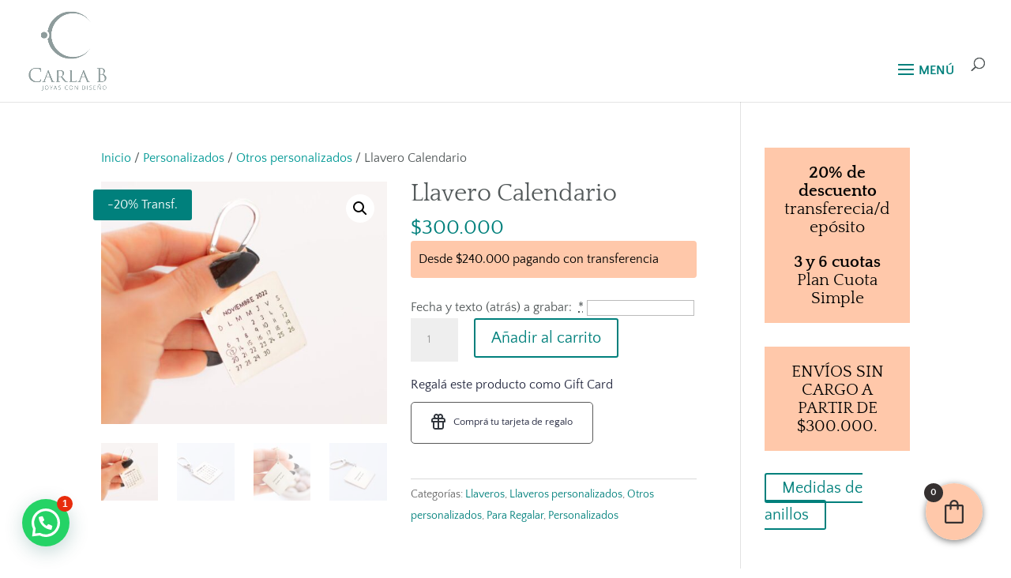

--- FILE ---
content_type: text/css
request_url: https://carlabjoyas.com.ar/wp-content/et-cache/global/et-divi-customizer-global.min.css?ver=1769041483
body_size: 2942
content:
body,.et_pb_column_1_2 .et_quote_content blockquote cite,.et_pb_column_1_2 .et_link_content a.et_link_main_url,.et_pb_column_1_3 .et_quote_content blockquote cite,.et_pb_column_3_8 .et_quote_content blockquote cite,.et_pb_column_1_4 .et_quote_content blockquote cite,.et_pb_blog_grid .et_quote_content blockquote cite,.et_pb_column_1_3 .et_link_content a.et_link_main_url,.et_pb_column_3_8 .et_link_content a.et_link_main_url,.et_pb_column_1_4 .et_link_content a.et_link_main_url,.et_pb_blog_grid .et_link_content a.et_link_main_url,body .et_pb_bg_layout_light .et_pb_post p,body .et_pb_bg_layout_dark .et_pb_post p{font-size:16px}.et_pb_slide_content,.et_pb_best_value{font-size:18px}body{color:#525859}h1,h2,h3,h4,h5,h6{color:#525859}.woocommerce #respond input#submit,.woocommerce-page #respond input#submit,.woocommerce #content input.button,.woocommerce-page #content input.button,.woocommerce-message,.woocommerce-error,.woocommerce-info{background:#00807c!important}#et_search_icon:hover,.mobile_menu_bar:before,.mobile_menu_bar:after,.et_toggle_slide_menu:after,.et-social-icon a:hover,.et_pb_sum,.et_pb_pricing li a,.et_pb_pricing_table_button,.et_overlay:before,.entry-summary p.price ins,.woocommerce div.product span.price,.woocommerce-page div.product span.price,.woocommerce #content div.product span.price,.woocommerce-page #content div.product span.price,.woocommerce div.product p.price,.woocommerce-page div.product p.price,.woocommerce #content div.product p.price,.woocommerce-page #content div.product p.price,.et_pb_member_social_links a:hover,.woocommerce .star-rating span:before,.woocommerce-page .star-rating span:before,.et_pb_widget li a:hover,.et_pb_filterable_portfolio .et_pb_portfolio_filters li a.active,.et_pb_filterable_portfolio .et_pb_portofolio_pagination ul li a.active,.et_pb_gallery .et_pb_gallery_pagination ul li a.active,.wp-pagenavi span.current,.wp-pagenavi a:hover,.nav-single a,.tagged_as a,.posted_in a{color:#00807c}.et_pb_contact_submit,.et_password_protected_form .et_submit_button,.et_pb_bg_layout_light .et_pb_newsletter_button,.comment-reply-link,.form-submit .et_pb_button,.et_pb_bg_layout_light .et_pb_promo_button,.et_pb_bg_layout_light .et_pb_more_button,.woocommerce a.button.alt,.woocommerce-page a.button.alt,.woocommerce button.button.alt,.woocommerce button.button.alt.disabled,.woocommerce-page button.button.alt,.woocommerce-page button.button.alt.disabled,.woocommerce input.button.alt,.woocommerce-page input.button.alt,.woocommerce #respond input#submit.alt,.woocommerce-page #respond input#submit.alt,.woocommerce #content input.button.alt,.woocommerce-page #content input.button.alt,.woocommerce a.button,.woocommerce-page a.button,.woocommerce button.button,.woocommerce-page button.button,.woocommerce input.button,.woocommerce-page input.button,.et_pb_contact p input[type="checkbox"]:checked+label i:before,.et_pb_bg_layout_light.et_pb_module.et_pb_button{color:#00807c}.footer-widget h4{color:#00807c}.et-search-form,.nav li ul,.et_mobile_menu,.footer-widget li:before,.et_pb_pricing li:before,blockquote{border-color:#00807c}.et_pb_counter_amount,.et_pb_featured_table .et_pb_pricing_heading,.et_quote_content,.et_link_content,.et_audio_content,.et_pb_post_slider.et_pb_bg_layout_dark,.et_slide_in_menu_container,.et_pb_contact p input[type="radio"]:checked+label i:before{background-color:#00807c}.container,.et_pb_row,.et_pb_slider .et_pb_container,.et_pb_fullwidth_section .et_pb_title_container,.et_pb_fullwidth_section .et_pb_title_featured_container,.et_pb_fullwidth_header:not(.et_pb_fullscreen) .et_pb_fullwidth_header_container{max-width:1443px}.et_boxed_layout #page-container,.et_boxed_layout.et_non_fixed_nav.et_transparent_nav #page-container #top-header,.et_boxed_layout.et_non_fixed_nav.et_transparent_nav #page-container #main-header,.et_fixed_nav.et_boxed_layout #page-container #top-header,.et_fixed_nav.et_boxed_layout #page-container #main-header,.et_boxed_layout #page-container .container,.et_boxed_layout #page-container .et_pb_row{max-width:1603px}a{color:#009995}.nav li ul{border-color:#d7aa2d}.et_secondary_nav_enabled #page-container #top-header{background-color:rgba(0,0,0,0.9)!important}#et-secondary-nav li ul{background-color:rgba(0,0,0,0.9)}#et-secondary-nav li ul{background-color:#000000}.et_header_style_centered .mobile_nav .select_page,.et_header_style_split .mobile_nav .select_page,.et_nav_text_color_light #top-menu>li>a,.et_nav_text_color_dark #top-menu>li>a,#top-menu a,.et_mobile_menu li a,.et_nav_text_color_light .et_mobile_menu li a,.et_nav_text_color_dark .et_mobile_menu li a,#et_search_icon:before,.et_search_form_container input,span.et_close_search_field:after,#et-top-navigation .et-cart-info{color:#525859}.et_search_form_container input::-moz-placeholder{color:#525859}.et_search_form_container input::-webkit-input-placeholder{color:#525859}.et_search_form_container input:-ms-input-placeholder{color:#525859}#top-header,#top-header a,#et-secondary-nav li li a,#top-header .et-social-icon a:before{font-size:15px}#top-menu li a{font-size:16px}body.et_vertical_nav .container.et_search_form_container .et-search-form input{font-size:16px!important}#top-menu li.current-menu-ancestor>a,#top-menu li.current-menu-item>a,#top-menu li.current_page_item>a{color:#d7aa2d}#main-footer .footer-widget h4,#main-footer .widget_block h1,#main-footer .widget_block h2,#main-footer .widget_block h3,#main-footer .widget_block h4,#main-footer .widget_block h5,#main-footer .widget_block h6{color:#009995}.footer-widget li:before{border-color:#009995}#footer-widgets .footer-widget li:before{top:10.6px}#et-footer-nav .bottom-nav li.current-menu-item a{color:#009995}body .et_pb_bg_layout_light.et_pb_button:hover,body .et_pb_bg_layout_light .et_pb_button:hover,body .et_pb_button:hover{color:#00807c!important}.woocommerce a.button.alt:hover,.woocommerce-page a.button.alt:hover,.woocommerce button.button.alt:hover,.woocommerce button.button.alt.disabled:hover,.woocommerce-page button.button.alt:hover,.woocommerce-page button.button.alt.disabled:hover,.woocommerce input.button.alt:hover,.woocommerce-page input.button.alt:hover,.woocommerce #respond input#submit.alt:hover,.woocommerce-page #respond input#submit.alt:hover,.woocommerce #content input.button.alt:hover,.woocommerce-page #content input.button.alt:hover,.woocommerce a.button:hover,.woocommerce-page a.button:hover,.woocommerce button.button:hover,.woocommerce-page button.button:hover,.woocommerce input.button:hover,.woocommerce-page input.button:hover,.woocommerce #respond input#submit:hover,.woocommerce-page #respond input#submit:hover,.woocommerce #content input.button:hover,.woocommerce-page #content input.button:hover{color:#00807c!important}@media only screen and (min-width:981px){.et_header_style_left #et-top-navigation,.et_header_style_split #et-top-navigation{padding:73px 0 0 0}.et_header_style_left #et-top-navigation nav>ul>li>a,.et_header_style_split #et-top-navigation nav>ul>li>a{padding-bottom:73px}.et_header_style_split .centered-inline-logo-wrap{width:145px;margin:-145px 0}.et_header_style_split .centered-inline-logo-wrap #logo{max-height:145px}.et_pb_svg_logo.et_header_style_split .centered-inline-logo-wrap #logo{height:145px}.et_header_style_centered #top-menu>li>a{padding-bottom:26px}.et_header_style_slide #et-top-navigation,.et_header_style_fullscreen #et-top-navigation{padding:64px 0 64px 0!important}.et_header_style_centered #main-header .logo_container{height:145px}#logo{max-height:80%}.et_pb_svg_logo #logo{height:80%}.et_header_style_centered.et_hide_primary_logo #main-header:not(.et-fixed-header) .logo_container,.et_header_style_centered.et_hide_fixed_logo #main-header.et-fixed-header .logo_container{height:26.1px}.et_fixed_nav #page-container .et-fixed-header#top-header{background-color:rgba(0,0,0,0.9)!important}.et_fixed_nav #page-container .et-fixed-header#top-header #et-secondary-nav li ul{background-color:rgba(0,0,0,0.9)}.et-fixed-header #top-menu a,.et-fixed-header #et_search_icon:before,.et-fixed-header #et_top_search .et-search-form input,.et-fixed-header .et_search_form_container input,.et-fixed-header .et_close_search_field:after,.et-fixed-header #et-top-navigation .et-cart-info{color:#525859!important}.et-fixed-header .et_search_form_container input::-moz-placeholder{color:#525859!important}.et-fixed-header .et_search_form_container input::-webkit-input-placeholder{color:#525859!important}.et-fixed-header .et_search_form_container input:-ms-input-placeholder{color:#525859!important}.et-fixed-header #top-menu li.current-menu-ancestor>a,.et-fixed-header #top-menu li.current-menu-item>a,.et-fixed-header #top-menu li.current_page_item>a{color:#d7aa2d!important}}@media only screen and (min-width:1803px){.et_pb_row{padding:36px 0}.et_pb_section{padding:72px 0}.single.et_pb_pagebuilder_layout.et_full_width_page .et_post_meta_wrapper{padding-top:108px}.et_pb_fullwidth_section{padding:0}}h1,h1.et_pb_contact_main_title,.et_pb_title_container h1{font-size:31px}h2,.product .related h2,.et_pb_column_1_2 .et_quote_content blockquote p{font-size:26px}h3{font-size:22px}h4,.et_pb_circle_counter h3,.et_pb_number_counter h3,.et_pb_column_1_3 .et_pb_post h2,.et_pb_column_1_4 .et_pb_post h2,.et_pb_blog_grid h2,.et_pb_column_1_3 .et_quote_content blockquote p,.et_pb_column_3_8 .et_quote_content blockquote p,.et_pb_column_1_4 .et_quote_content blockquote p,.et_pb_blog_grid .et_quote_content blockquote p,.et_pb_column_1_3 .et_link_content h2,.et_pb_column_3_8 .et_link_content h2,.et_pb_column_1_4 .et_link_content h2,.et_pb_blog_grid .et_link_content h2,.et_pb_column_1_3 .et_audio_content h2,.et_pb_column_3_8 .et_audio_content h2,.et_pb_column_1_4 .et_audio_content h2,.et_pb_blog_grid .et_audio_content h2,.et_pb_column_3_8 .et_pb_audio_module_content h2,.et_pb_column_1_3 .et_pb_audio_module_content h2,.et_pb_gallery_grid .et_pb_gallery_item h3,.et_pb_portfolio_grid .et_pb_portfolio_item h2,.et_pb_filterable_portfolio_grid .et_pb_portfolio_item h2{font-size:18px}h5{font-size:16px}h6{font-size:14px}.et_pb_slide_description .et_pb_slide_title{font-size:47px}.woocommerce ul.products li.product h3,.woocommerce-page ul.products li.product h3,.et_pb_gallery_grid .et_pb_gallery_item h3,.et_pb_portfolio_grid .et_pb_portfolio_item h2,.et_pb_filterable_portfolio_grid .et_pb_portfolio_item h2,.et_pb_column_1_4 .et_pb_audio_module_content h2{font-size:16px}	h1,h2,h3,h4,h5,h6{font-family:'Quattrocento',Georgia,"Times New Roman",serif}body,input,textarea,select{font-family:'Quattrocento Sans',Helvetica,Arial,Lucida,sans-serif}.et_pb_button{font-family:'Quattrocento Sans',Helvetica,Arial,Lucida,sans-serif}#main-header,#et-top-navigation{font-family:'Quattrocento Sans',Helvetica,Arial,Lucida,sans-serif}#top-header .container{font-family:'Quattrocento Sans',Helvetica,Arial,Lucida,sans-serif}@font-face{font-display:swap!important}.widget-fonts{font-family:Quattrocento,Georgia,Times New Roman,serif}.dedios{color:#00807c!important}.et_pb_equal_columns>.et_pb_column{margin-top:auto;margin-bottom:auto}.woocommerce-page ul.products li.product:nth-child(4n+1){clear:none!important}form.cart textarea{margin-bottom:2em;width:100%}@media screen and (max-width:1280px){#et-top-navigation #et_mobile_nav_menu{display:block!important}#et-top-navigation #top-menu,#top-header{display:none!important}}.mobile_menu_bar:after{content:"MENÚ";position:relative;color:#00807c!important;cursor:pointer;font-size:16px;vertical-align:text-top}@media only screen and (max-width:1024px){body header img#logo{max-width:80%!important;max-height:80%!important;height:auto!important;width:auto!important}}@media (max-width:767px){#logo{content:url("https://carlabjoyas.com.ar/wp-content/uploads/2025/07/logo_sin_slogan.avif")}}.et_pb_module.et_pb_menu .et_mobile_nav_menu{pointer-events:none}.et_pb_module.et_pb_menu .et_mobile_nav_menu .mobile_menu_bar,.et_pb_module.et_pb_menu .et_mobile_nav_menu .et_mobile_menu li a{pointer-events:auto}#et_mobile_nav_menu .mobile_nav.opened .mobile_menu_bar::before,.et_pb_module.et_pb_menu .et_mobile_nav_menu .mobile_nav.opened .mobile_menu_bar::before{content:'\4d'}#top-menu .menu-item-has-children .menu-item-has-children>a:first-child::after,#et-secondary-nav .menu-item-has-children .menu-item-has-children>a:first-child::after,.et_pb_module.et_pb_menu .et-menu .menu-item-has-children .menu-item-has-children>a:first-child::after{content:'5'}#main-header #mobile_menu.et_mobile_menu .menu-item-has-children>a[href="#0"],.et_pb_module.et_pb_menu .et_mobile_menu .menu-item-has-children>a[href="#0"]{pointer-events:none}#main-header #mobile_menu.et_mobile_menu .menu-item-has-children,.et_pb_module.et_pb_menu .et_mobile_menu .menu-item-has-children{position:relative}#main-header #mobile_menu.et_mobile_menu .sub-menu-toggle,.et_pb_module.et_pb_menu .et_mobile_menu .sub-menu-toggle{position:absolute;background-color:rgba(0,0,0,0.03);z-index:1;width:36px;height:36px;line-height:36px;border-radius:50%;top:4px;right:4px;cursor:pointer;text-align:center;pointer-events:auto}#main-header #mobile_menu.et_mobile_menu .sub-menu-toggle.popped,.et_pb_module.et_pb_menu .et_mobile_menu .sub-menu-toggle.popped{background-color:rgba(0,0,0,0.1)}#main-header #mobile_menu.et_mobile_menu .sub-menu-toggle::before,.et_pb_module.et_pb_menu .et_mobile_menu .sub-menu-toggle::before{font-family:"ETmodules"!important;font-weight:normal;font-style:normal;font-variant:normal;-webkit-font-smoothing:antialiased;-moz-osx-font-smoothing:grayscale;line-height:36px;font-size:24px;text-transform:none;speak:none;content:'\33'}#main-header #mobile_menu.et_mobile_menu .sub-menu-toggle.popped::before,.et_pb_module.et_pb_menu .et_mobile_menu .sub-menu-toggle.popped::before{content:'\32'}#main-header #mobile_menu.et_mobile_menu .sub-menu-toggle~ul.sub-menu,.et_pb_module.et_pb_menu .et_mobile_menu .sub-menu-toggle~ul.sub-menu{display:none!important;padding-left:0}#main-header #mobile_menu.et_mobile_menu .sub-menu-toggle.popped~ul.sub-menu,.et_pb_module.et_pb_menu .et_mobile_menu .sub-menu-toggle.popped~ul.sub-menu{display:block!important;background-color:rgba(0,0,0,0.03)!important}#main-header #mobile_menu.et_mobile_menu li li,.et_pb_module.et_pb_menu .et_mobile_menu li li{padding-left:0}#main-header #mobile_menu.et_mobile_menu li a,.et_pb_module.et_pb_menu .et_mobile_menu li a{padding-left:20px;padding-right:20px}#main-header #mobile_menu.et_mobile_menu li li a,.et_pb_module.et_pb_menu .et_mobile_menu li li a{padding-left:40px;padding-right:20px}#main-header #mobile_menu.et_mobile_menu li li li a,.et_pb_module.et_pb_menu .et_mobile_menu li li li a{padding-left:60px;padding-right:20px}#main-header #mobile_menu.et_mobile_menu .menu-item-has-children .sub-menu-toggle+a,.et_pb_module.et_pb_menu .et_mobile_menu .menu-item-has-children .sub-menu-toggle+a{padding-right:44px}#main-header #mobile_menu.et_mobile_menu .menu-item-has-children>a,.et_pb_module.et_pb_menu .et_mobile_menu .menu-item-has-children>a{background-color:transparent;font-weight:inherit}#main-header #mobile_menu.et_mobile_menu li.current-menu-item>a,.et_pb_module.et_pb_menu .et_mobile_menu li.current-menu-item>a{font-weight:bolder}.woocommerce-variation-add-to-cart p{margin-bottom:1.5em;margin-left:.75em}.woocommerce-variation-add-to-cart p label{font-weight:600;margin-right:1em}.woocommerce-variation-add-to-cart input{padding:.5em;font-size:1em}.woocommerce span.onsale{background-color:#00807c!important;left:-10px!important;font-size:16px}#fkcart-floating-toggler{box-shadow:0 2px 8px rgb(0 0 0 / 50%)}.woocommerce-input-wrapper .input-text{font-size:16px!important}#e_deliverydate{background:#eee!important}@media all and (min-width:1280px){.item_menu-destacado{background-color:#d7aa2d;margin-top:-.75em;padding:.75em .75em 0 .75em;border-radius:5px}}@media all and (min-width:1280px){#top-header .item_menu-destacado a{color:#000!important}}@media all and (min-width:1280px){.item_menu-destacado_ppal a{background-color:#d7aa2d;padding:.75em!important;border-radius:5px;color:#000!important}}@media all and (max-width:1280px){.item_menu-destacado,.item_menu-destacado_ppal{background-color:#fff!important;border-radius:5px;border:3px solid #d7aa2d}}#et-info-email::before{content:"\e063";color:yellow}li.product .awdr_discount_bar{padding:0!important;font-size:14px}li.product .awdr_row_0{background-color:#fff!important;margin-bottom:0!important}li.product .awdr_discount_bar span.woocommerce-Price-amount{font-size:16px}.view-details-btn{background-color:#00807c}.view-details-btn:hover{color:#00807c;background-color:#efefef}.woocommerce-checkout #payment div.payment_box{color:#000;font-size:1em}#product-13072 .awdr_discount_bar{display:none}#product-13072 span.onsale{margin-top:70px!important}.wt_gc_product_as_gift_add_to_cart_title_text{padding-top:1em}

--- FILE ---
content_type: text/plain
request_url: https://www.google-analytics.com/j/collect?v=1&_v=j102&a=1202336976&t=pageview&_s=1&dl=https%3A%2F%2Fcarlabjoyas.com.ar%2Fproducto%2F6550%2F&ul=en-us%40posix&dt=Llavero%20Calendario%20-%20Carla%20B.&sr=1280x720&vp=1280x720&_u=YEBAAEABAAAAACAAI~&jid=822755204&gjid=282573773&cid=355872213.1769242078&tid=UA-151752474-1&_gid=987874908.1769242078&_r=1&_slc=1&gtm=45He61m0n81KCNKLP7v830042551za200zd830042551&gcd=13l3l3l3l1l1&dma=0&tag_exp=103116026~103200004~104527907~104528501~104684208~104684211~105391252~115616986~115938465~115938469~116185179~116185180~116682876~116988315~117041587&z=1058580268
body_size: -451
content:
2,cG-YJQ4G3EXFF

--- FILE ---
content_type: image/svg+xml
request_url: https://carlabjoyas.com.ar/wp-content/plugins/wt-woocommerce-gift-cards/public/modules/gift-card-public/assets/images/product_as_gift_btn_icon.svg
body_size: 706
content:
<svg width="18" height="21" viewBox="0 0 18 21" fill="none" xmlns="http://www.w3.org/2000/svg">
<path d="M15 6.00004H14.65C14.8782 5.5328 14.9979 5.02002 15 4.50004C15.003 3.80336 14.7975 3.12173 14.4098 2.54287C14.0221 1.96401 13.4701 1.51442 12.8247 1.25198C12.1794 0.989531 11.4703 0.92624 10.7886 1.07025C10.107 1.21426 9.48405 1.55898 9 2.06004C8.51595 1.55898 7.89302 1.21426 7.21138 1.07025C6.52975 0.92624 5.82061 0.989531 5.17525 1.25198C4.5299 1.51442 3.97786 1.96401 3.59019 2.54287C3.20252 3.12173 2.99697 3.80336 3 4.50004C3.00213 5.02002 3.12178 5.5328 3.35 6.00004H3C2.20435 6.00004 1.44129 6.31611 0.87868 6.87872C0.316071 7.44133 0 8.20439 0 9.00004V11C0 11.2653 0.105357 11.5196 0.292893 11.7071C0.48043 11.8947 0.734784 12 1 12H2V18C2 18.7957 2.31607 19.5588 2.87868 20.1214C3.44129 20.684 4.20435 21 5 21H13C13.7956 21 14.5587 20.684 15.1213 20.1214C15.6839 19.5588 16 18.7957 16 18V12H17C17.2652 12 17.5196 11.8947 17.7071 11.7071C17.8946 11.5196 18 11.2653 18 11V9.00004C18 8.20439 17.6839 7.44133 17.1213 6.87872C16.5587 6.31611 15.7956 6.00004 15 6.00004ZM8 19H5C4.73478 19 4.48043 18.8947 4.29289 18.7071C4.10536 18.5196 4 18.2653 4 18V12H8V19ZM8 10H2V9.00004C2 8.73482 2.10536 8.48047 2.29289 8.29293C2.48043 8.10539 2.73478 8.00004 3 8.00004H8V10ZM8 6.00004H6.5C6.20333 6.00004 5.91332 5.91206 5.66665 5.74724C5.41997 5.58242 5.22771 5.34815 5.11418 5.07406C5.00065 4.79997 4.97094 4.49837 5.02882 4.2074C5.0867 3.91643 5.22956 3.64916 5.43934 3.43938C5.64912 3.2296 5.91639 3.08674 6.20736 3.02886C6.49834 2.97098 6.79994 3.00069 7.07403 3.11422C7.34811 3.22775 7.58238 3.42001 7.7472 3.66668C7.91203 3.91336 8 4.20337 8 4.50004V6.00004ZM10 4.50004C10 4.20337 10.088 3.91336 10.2528 3.66668C10.4176 3.42001 10.6519 3.22775 10.926 3.11422C11.2001 3.00069 11.5017 2.97098 11.7926 3.02886C12.0836 3.08674 12.3509 3.2296 12.5607 3.43938C12.7704 3.64916 12.9133 3.91643 12.9712 4.2074C13.0291 4.49837 12.9994 4.79997 12.8858 5.07406C12.7723 5.34815 12.58 5.58242 12.3334 5.74724C12.0867 5.91206 11.7967 6.00004 11.5 6.00004H10V4.50004ZM14 18C14 18.2653 13.8946 18.5196 13.7071 18.7071C13.5196 18.8947 13.2652 19 13 19H10V12H14V18ZM16 10H10V8.00004H15C15.2652 8.00004 15.5196 8.10539 15.7071 8.29293C15.8946 8.48047 16 8.73482 16 9.00004V10Z" fill="#32373E"/>
</svg>
